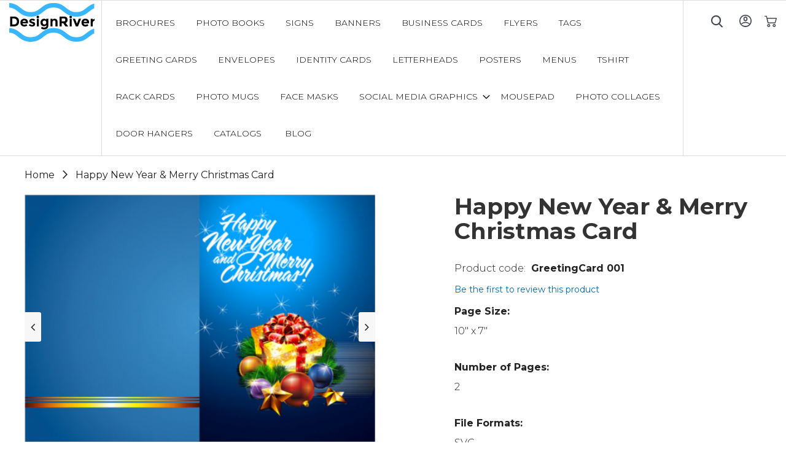

--- FILE ---
content_type: text/html; charset=UTF-8
request_url: https://www.designriver.co/greetingcard-template-1.html
body_size: 13759
content:
<!doctype html>
<html lang="en">
    <head prefix="og: http://ogp.me/ns# fb: http://ogp.me/ns/fb# product: http://ogp.me/ns/product#">
        
        <meta charset="utf-8"/>
<meta name="title" content="Happy New Year &amp; Merry Christmas Card "/>
<meta name="description" content="The printable greeting card is available in page size of 10’’ X 7’’ that contains gifts, colorful decorative balls, and golden stars as a design on its right side along with wishes wordings in perfect typography."/>
<meta name="keywords" content="keywords banner1"/>
<meta name="robots" content="INDEX,FOLLOW"/>
<meta name="viewport" content="width=device-width, initial-scale=1"/>
<meta name="format-detection" content="telephone=no"/>
<title>Happy New Year &amp; Merry Christmas Card</title>
<link  rel="stylesheet" type="text/css"  media="all" href="https://www.designriver.co/pub/static/version1631794743/frontend/Dnb2/dr/en_US/mage/calendar.css" />
<link  rel="stylesheet" type="text/css"  media="all" href="https://www.designriver.co/pub/static/version1631794743/frontend/Dnb2/dr/en_US/css/styles-m.css" />
<link  rel="stylesheet" type="text/css"  media="all" href="https://www.designriver.co/pub/static/version1631794743/frontend/Dnb2/dr/en_US/css/style.css" />
<link  rel="stylesheet" type="text/css"  media="all" href="https://www.designriver.co/pub/static/version1631794743/frontend/Dnb2/dr/en_US/css/font-awesome.min.css" />
<link  rel="stylesheet" type="text/css"  media="all" href="https://www.designriver.co/pub/static/version1631794743/frontend/Dnb2/dr/en_US/css/aos.css" />
<link  rel="stylesheet" type="text/css"  media="all" href="https://www.designriver.co/pub/static/version1631794743/frontend/Dnb2/dr/en_US/Kashyap_Banners/css/banners.css" />
<link  rel="stylesheet" type="text/css"  media="all" href="https://www.designriver.co/pub/static/version1631794743/frontend/Dnb2/dr/en_US/Kashyap_Banners/css/owl.carousel.css" />
<link  rel="stylesheet" type="text/css"  media="all" href="https://www.designriver.co/pub/static/version1631794743/frontend/Dnb2/dr/en_US/mage/gallery/gallery.css" />
<link  rel="stylesheet" type="text/css"  media="screen and (min-width: 768px)" href="https://www.designriver.co/pub/static/version1631794743/frontend/Dnb2/dr/en_US/css/styles-l.css" />
<link  rel="stylesheet" type="text/css"  media="print" href="https://www.designriver.co/pub/static/version1631794743/frontend/Dnb2/dr/en_US/css/print.css" />
<link  rel="stylesheet" type="text/css"  media="all" href="https://www.designriver.co/pub/static/version1631794743/frontend/Dnb2/dr/en_US/MGS_Blog/css/owl.carousel.css" />
<link  rel="stylesheet" type="text/css"  media="all" href="https://www.designriver.co/pub/static/version1631794743/frontend/Dnb2/dr/en_US/MGS_Blog/css/owl.theme.css" />
<link  rel="stylesheet" type="text/css"  media="all" href="https://www.designriver.co/pub/static/version1631794743/frontend/Dnb2/dr/en_US/MGS_Blog/css/owl.transitions.css" />

<link rel="preload" as="font" crossorigin="anonymous" href="https://www.designriver.co/pub/static/version1631794743/frontend/Dnb2/dr/en_US/fonts/opensans/light/opensans-300.woff2" />
<link rel="preload" as="font" crossorigin="anonymous" href="https://www.designriver.co/pub/static/version1631794743/frontend/Dnb2/dr/en_US/fonts/opensans/regular/opensans-400.woff2" />
<link rel="preload" as="font" crossorigin="anonymous" href="https://www.designriver.co/pub/static/version1631794743/frontend/Dnb2/dr/en_US/fonts/opensans/semibold/opensans-600.woff2" />
<link rel="preload" as="font" crossorigin="anonymous" href="https://www.designriver.co/pub/static/version1631794743/frontend/Dnb2/dr/en_US/fonts/opensans/bold/opensans-700.woff2" />
<link rel="preload" as="font" crossorigin="anonymous" href="https://www.designriver.co/pub/static/version1631794743/frontend/Dnb2/dr/en_US/fonts/Luma-Icons.woff2" />
<link  rel="canonical" href="https://www.designriver.co/greetingcard-template-1.html" />
<link  rel="icon" type="image/x-icon" href="https://www.designriver.co/pub/media/favicon/stores/1/DR-fevicon.png" />
<link  rel="shortcut icon" type="image/x-icon" href="https://www.designriver.co/pub/media/favicon/stores/1/DR-fevicon.png" />
<meta name="google-site-verification" content="ncvVbJxsR_Teu3PbH5_wZv7djWZmVe982ybJsXedcWk" />        <!-- BEGIN GOOGLE ANALYTICS CODE -->

<!-- END GOOGLE ANALYTICS CODE -->
<!-- BEGIN GOOGLE VERIFICATION TAG -->
<!-- END GOOGLE VERIFICATION TAG -->
<!-- BEGIN GTAG GLOBAL TAG -->
<!-- END GTAG GLOBAL TAG -->
    
<meta property="og:type" content="product" />
<meta property="og:title"
      content="Happy New Year & Merry Christmas Card " />
<meta property="og:image"
      content="https://www.designriver.co/pub/static/version1631794743/frontend/Dnb2/dr/en_US/Magento_Catalog/images/product/placeholder/image.jpg" />
<meta property="og:description"
      content="Lorem ipsum dolor sit amet, consectetur adipiscing elit. Pellentesque egestas urna sit amet laoreet pharetra. Mauris urna sapien, porta in augue non, semper molestie arcu. Nulla nec odio eget ante finibus tristique." />
<meta property="og:url" content="https://www.designriver.co/greetingcard-template-1.html" />
    <meta property="product:price:amount" content="0"/>
    <meta property="product:price:currency"
      content="USD"/>
    </head>
    <body data-container="body"
          data-mage-init='{"loaderAjax": {}, "loader": { "icon": "https://www.designriver.co/pub/static/version1631794743/frontend/Dnb2/dr/en_US/images/loader-2.gif"}}'
        itemtype="http://schema.org/Product" itemscope="itemscope" class="catalog-product-view product-greetingcard-template-1 page-layout-1column">
        

    


    <noscript>
        <div class="message global noscript">
            <div class="content">
                <p>
                    <strong>JavaScript seems to be disabled in your browser.</strong>
                    <span>For the best experience on our site, be sure to turn on Javascript in your browser.</span>
                </p>
            </div>
        </div>
    </noscript>
<!-- BEGIN GTAG CART SCRIPT -->
<!-- END GTAG CART SCRIPT -->
<div style="display: none;" id="paypal-express-in-context-checkout-main"></div>


<div class="page-wrapper"><header class="page-header"><div class="header content"><span data-action="toggle-nav" class="action nav-toggle"><span>Toggle Nav</span></span>
<a
    class="logo"
    href="https://www.designriver.co/"
    title="Design&#x20;River"
    aria-label="store logo">
    <img src="https://www.designriver.co/pub/media/logo/stores/1/logo.png"
         title="Design&#x20;River"
         alt="Design&#x20;River"
            width="139"            height="64"    />
</a>
    <div class="sections nav-sections">
                <div class="section-items nav-sections-items"
             data-mage-init='&#x7B;&quot;tabs&quot;&#x3A;&#x7B;&quot;openedState&quot;&#x3A;&quot;active&quot;&#x7D;&#x7D;'>
                                            <div class="section-item-title nav-sections-item-title"
                     data-role="collapsible">
                    <a class="nav-sections-item-switch"
                       data-toggle="switch" href="#store.menu">
                        Menu                    </a>
                </div>
                <div class="section-item-content nav-sections-item-content"
                     id="store.menu"
                     data-role="content">
                    
<nav class="navigation" data-action="navigation">
    <ul data-mage-init='{"menu":{"responsive":true, "expanded":true, "position":{"my":"left top","at":"left bottom"}}}'>
        <li  class="level0 nav-1 category-item first level-top"><a href="https://www.designriver.co/brochure-design-templates.html"  class="level-top" ><span>BROCHURES</span></a></li><li  class="level0 nav-2 category-item level-top"><a href="https://www.designriver.co/photo-book-design-templates.html"  class="level-top" ><span>Photo Books</span></a></li><li  class="level0 nav-3 category-item level-top"><a href="https://www.designriver.co/sign-design-templates.html"  class="level-top" ><span>Signs</span></a></li><li  class="level0 nav-4 category-item level-top"><a href="https://www.designriver.co/banners-design-templates.html"  class="level-top" ><span>Banners</span></a></li><li  class="level0 nav-5 category-item level-top"><a href="https://www.designriver.co/business-cards-design-templates.html"  class="level-top" ><span>Business cards</span></a></li><li  class="level0 nav-6 category-item level-top"><a href="https://www.designriver.co/flyer-design-templates.html"  class="level-top" ><span>Flyers</span></a></li><li  class="level0 nav-7 category-item level-top"><a href="https://www.designriver.co/tag-design-templates.html"  class="level-top" ><span>Tags</span></a></li><li  class="level0 nav-8 category-item level-top"><a href="https://www.designriver.co/greeting-cards-design-templates.html"  class="level-top" ><span>Greeting Cards</span></a></li><li  class="level0 nav-9 category-item level-top"><a href="https://www.designriver.co/envelopes-design-templates.html"  class="level-top" ><span>Envelopes</span></a></li><li  class="level0 nav-10 category-item level-top"><a href="https://www.designriver.co/identity-cards-design-templates.html"  class="level-top" ><span>Identity Cards</span></a></li><li  class="level0 nav-11 category-item level-top"><a href="https://www.designriver.co/letterheads-design-templates.html"  class="level-top" ><span>Letterheads</span></a></li><li  class="level0 nav-12 category-item level-top"><a href="https://www.designriver.co/posters-design-templates.html"  class="level-top" ><span>POSTERS</span></a></li><li  class="level0 nav-13 category-item level-top"><a href="https://www.designriver.co/menus-designs-templates.html"  class="level-top" ><span>Menus</span></a></li><li  class="level0 nav-14 category-item level-top"><a href="https://www.designriver.co/t-shirt-design-templates.html"  class="level-top" ><span>Tshirt</span></a></li><li  class="level0 nav-15 category-item level-top"><a href="https://www.designriver.co/rack-cards.html"  class="level-top" ><span>Rack Cards</span></a></li><li  class="level0 nav-16 category-item level-top"><a href="https://www.designriver.co/photo-mug.html"  class="level-top" ><span>Photo Mugs</span></a></li><li  class="level0 nav-17 category-item level-top"><a href="https://www.designriver.co/face-masks-template.html"  class="level-top" ><span>Face Masks</span></a></li><li  class="level0 nav-18 category-item level-top parent"><a href="https://www.designriver.co/social-media-graphics.html"  class="level-top" ><span>Social Media Graphics</span></a><ul class="level0 submenu"><li  class="level1 nav-18-1 category-item first"><a href="https://www.designriver.co/social-media-graphics/facebook-cover.html" ><span>Facebook Cover</span></a></li><li  class="level1 nav-18-2 category-item"><a href="https://www.designriver.co/social-media-graphics/facebook-post.html" ><span>Facebook Post</span></a></li><li  class="level1 nav-18-3 category-item"><a href="https://www.designriver.co/social-media-graphics/facebook-ad.html" ><span>Facebook Ad</span></a></li><li  class="level1 nav-18-4 category-item"><a href="https://www.designriver.co/social-media-graphics/instagram-post.html" ><span>Instagram Post</span></a></li><li  class="level1 nav-18-5 category-item"><a href="https://www.designriver.co/social-media-graphics/instagram-story.html" ><span>Instagram Story</span></a></li><li  class="level1 nav-18-6 category-item"><a href="https://www.designriver.co/social-media-graphics/pinterest-post.html" ><span>Pinterest Post</span></a></li><li  class="level1 nav-18-7 category-item"><a href="https://www.designriver.co/social-media-graphics/twitter-cover.html" ><span>Twitter Cover</span></a></li><li  class="level1 nav-18-8 category-item"><a href="https://www.designriver.co/social-media-graphics/twitter-post.html" ><span>Twitter Post</span></a></li><li  class="level1 nav-18-9 category-item last"><a href="https://www.designriver.co/social-media-graphics/whatsapp-post.html" ><span>Whatsapp Post</span></a></li></ul></li><li  class="level0 nav-19 category-item level-top"><a href="https://www.designriver.co/mousepad.html"  class="level-top" ><span>Mousepad</span></a></li><li  class="level0 nav-20 category-item level-top"><a href="https://www.designriver.co/photo-collages.html"  class="level-top" ><span>Photo Collages</span></a></li><li  class="level0 nav-21 category-item level-top"><a href="https://www.designriver.co/door-hangers.html"  class="level-top" ><span>Door Hangers</span></a></li><li  class="level0 nav-22 category-item last level-top"><a href="https://www.designriver.co/catalogs.html"  class="level-top" ><span>Catalogs</span></a></li>                <li class="level0 level-top ui-menu-item">
		    <a href="https://www.designriver.co/blog" class="level-top ui-corner-all"  role="menuitem">
		        <span>Blog</span>
		    </a>
		</li>
    </ul>
</nav>
                </div>
                                            <div class="section-item-title nav-sections-item-title"
                     data-role="collapsible">
                    <a class="nav-sections-item-switch"
                       data-toggle="switch" href="#store.links">
                        Account                    </a>
                </div>
                <div class="section-item-content nav-sections-item-content"
                     id="store.links"
                     data-role="content">
                    <!-- Account links -->                </div>
                                    </div>
    </div>
<ul class="compare wrapper"><li class="item link compare" data-bind="scope: 'compareProducts'" data-role="compare-products-link">
    <a class="action compare no-display" title="Compare&#x20;Products"
       data-bind="attr: {'href': compareProducts().listUrl}, css: {'no-display': !compareProducts().count}"
    >
        Compare Products        <span class="counter qty" data-bind="text: compareProducts().countCaption"></span>
    </a>
</li>

</ul><div class="header-right">
<div data-block="minicart" class="minicart-wrapper">
    <a class="action showcart" href="https://www.designriver.co/checkout/cart/"
       data-bind="scope: 'minicart_content'">
        <span class="text">My Cart</span>
        <span class="counter qty empty"
              data-bind="css: { empty: !!getCartParam('summary_count') == false && !isLoading() }, blockLoader: isLoading">
            <span class="counter-number"><!-- ko text: getCartParam('summary_count') --><!-- /ko --></span>
            <span class="counter-label">
            <!-- ko if: getCartParam('summary_count') -->
                <!-- ko text: getCartParam('summary_count') --><!-- /ko -->
                <!-- ko i18n: 'items' --><!-- /ko -->
            <!-- /ko -->
            </span>
        </span>
    </a>
            <div class="block block-minicart"
             data-role="dropdownDialog"
             data-mage-init='{"dropdownDialog":{
                "appendTo":"[data-block=minicart]",
                "triggerTarget":".showcart",
                "timeout": "2000",
                "closeOnMouseLeave": false,
                "closeOnEscape": true,
                "triggerClass":"active",
                "parentClass":"active",
                "buttons":[]}}'>
            <div id="minicart-content-wrapper" data-bind="scope: 'minicart_content'">
                <!-- ko template: getTemplate() --><!-- /ko -->
            </div>
                    </div>
        
    
</div>


<ul class="header links">    <li class="greet welcome" data-bind="scope: 'customer'">
        <!-- ko if: customer().fullname  -->
        <span class="logged-in"
              data-bind="text: new String('Welcome, %1!').replace('%1', customer().fullname)">
        </span>
        <!-- /ko -->
        <!-- ko ifnot: customer().fullname  -->
        <span class="not-logged-in"
              data-bind='html:""'></span>
                <!-- /ko -->
    </li>
    
<li class="authorization-link" data-label="or">
    <a href="https://www.designriver.co/customer/account/login/referer/aHR0cHM6Ly93d3cuZGVzaWducml2ZXIuY28vZ3JlZXRpbmdjYXJkLXRlbXBsYXRlLTEuaHRtbA%2C%2C/">
        Sign In    </a>
</li>
</ul><div class="block block-search">
    <button class="btn-search" id="menu-search" onclick="open_search('search-form-wrapper');">&nbsp;</button>
    
    <div class="search-form-wrapper" id="search-form-wrapper">
        <form class="form minisearch search-form" id="search_mini_form" action="https://www.designriver.co/catalogsearch/result/" method="get">
          <div class="input-group">
            <div class="control">
                <input id="search"
                       data-mage-init='{"quickSearch":{
                            "formSelector":"#search_mini_form",
                            "url":"https://www.designriver.co/search/ajax/suggest/",
                            "destinationSelector":"#search_autocomplete"}
                       }'
                       type="text"
                       name="q"
                       value=""
                       placeholder="Search"
                       class="search-field"
                       maxlength="128"
                       role="combobox"
                       aria-haspopup="false"
                       aria-autocomplete="both"
                       autocomplete="off"
                       aria-expanded="false"/>
                <div id="search_autocomplete" class="search-autocomplete"></div>
                <div class="nested">
    <a class="action advanced" href="https://www.designriver.co/catalogsearch/advanced/" data-action="advanced-search">
        Advanced Search    </a>
</div>
            </div>
            
             <span class="input-group-addon search-close" id="basic-addon2" onclick="close_search('search-form-wrapper');"></span>
          </div>
       </form>
    </div>
</div>
</div></div></header><main id="maincontent" class="page-main"><a id="contentarea" tabindex="-1"></a>
<div class="page messages"><div data-placeholder="messages"></div>
<div data-bind="scope: 'messages'">
    <!-- ko if: cookieMessages && cookieMessages.length > 0 -->
    <div role="alert" data-bind="foreach: { data: cookieMessages, as: 'message' }" class="messages">
        <div data-bind="attr: {
            class: 'message-' + message.type + ' ' + message.type + ' message',
            'data-ui-id': 'message-' + message.type
        }">
            <div data-bind="html: message.text"></div>
        </div>
    </div>
    <!-- /ko -->
    <!-- ko if: messages().messages && messages().messages.length > 0 -->
    <div role="alert" data-bind="foreach: { data: messages().messages, as: 'message' }" class="messages">
        <div data-bind="attr: {
            class: 'message-' + message.type + ' ' + message.type + ' message',
            'data-ui-id': 'message-' + message.type
        }">
            <div data-bind="html: message.text"></div>
        </div>
    </div>
    <!-- /ko -->
</div>

</div><div class="columns"><div class="column main"><div class="breadcrumbs"></div>

<div class="col-7 product_simple_gallery"><div class="detail-container">
	  <div class="mySlides"> <img src="https://www.designriver.co/pub/media/catalog/product/t/e/template_572_0.png" style="width:100%"> </div>
  <a class="prev" onclick="plusSlides(-1)"><i class="fa fa-angle-left"></i></a> <a class="next" onclick="plusSlides(1)"><i class="fa fa-angle-right"></i></a>
  <div class="row-g">
  	    <div class="column"> <img class="demo cursor" src="https://www.designriver.co/pub/media/catalog/product/t/e/template_572_0.png" style="width:100%" onclick="currentSlide(0)" alt="The Woods"> </div>
      </div>
</div>
</div><div class="product-info-main"><div class="page-title-wrapper&#x20;product">
    <h1 class="page-title"
                >
        <span class="base" data-ui-id="page-title-wrapper" itemprop="name">Happy New Year &amp; Merry Christmas Card </span>    </h1>
    </div>
<div class="product-info-stock-sku">
<div class="product attribute sku">
            <strong class="type">SKU</strong>
        <div class="value" itemprop="sku">GreetingCard 001</div>
</div>
</div>    <div class="product-reviews-summary empty">
        <div class="reviews-actions">
            <a class="action add" href="https://www.designriver.co/greetingcard-template-1.html#review-form">
                Be the first to review this product            </a>
        </div>
    </div>
    
    <ul class="product-details">
                      <li> <strong>Page Size:</strong> 10" x 7" </li>
              
                    <li> <strong>Number of Pages:</strong> 2 </li>
              
                    <li> <strong>File Formats:</strong> SVG </li>
              
          </ul>
<div class="product-info-price"><div class="price-box price-final_price" data-role="priceBox" data-product-id="295" data-price-box="product-id-295">
    

<span class="price-container price-final_price&#x20;tax&#x20;weee"
         itemprop="offers" itemscope itemtype="http://schema.org/Offer">
        <span  id="product-price-295"                data-price-amount="0"
        data-price-type="finalPrice"
        class="price-wrapper "
    ><span class="price">$0.00</span></span>
                <meta itemprop="price" content="0" />
        <meta itemprop="priceCurrency" content="USD" />
    </span>

</div></div><div class="subscribe-wrap">
  <div class="subscribe-save">
    <p class="subscribe_copyright"><span><strong>Or Subscribe & Save!</strong></span></p>
    <div class="space-50"></div>
    <p>Access entire library and download templates as you need them. </p>
  </div>
  <div class="space-30"></div>
  <ul class="product-details">
    <li> <strong>Price:</strong> <span class="price-value">3-Month $89</span><br />
      <span class="price-value">1-Year $159</span> </li>
    </ul>
    <a href="#" class="btn-black">Subscriptions</a> 
</div>

<div class="product-add-form">
    <form data-product-sku="GreetingCard 001"
          action="https://www.designriver.co/checkout/cart/add/uenc/aHR0cHM6Ly93d3cuZGVzaWducml2ZXIuY28vZ3JlZXRpbmdjYXJkLXRlbXBsYXRlLTEuaHRtbA%2C%2C/product/295/" method="post"
          id="product_addtocart_form">
        <input type="hidden" name="product" value="295" />
        <input type="hidden" name="selected_configurable_option" value="" />
        <input type="hidden" name="related_product" id="related-products-field" value="" />
        <input type="hidden" name="item"  value="295" />
        <input name="form_key" type="hidden" value="vONA3qoe2vlAQRCV" />                                    
                    </form>
</div>

<div class="product-social-links"><div class="product-addto-links" data-role="add-to-links">
        <a href="#"
       class="action towishlist"
       data-post='{"action":"https:\/\/www.designriver.co\/wishlist\/index\/add\/","data":{"product":295,"uenc":"aHR0cHM6Ly93d3cuZGVzaWducml2ZXIuY28vZ3JlZXRpbmdjYXJkLXRlbXBsYXRlLTEuaHRtbA,,"}}'
       data-action="add-to-wishlist"><span>Add to Wish List</span></a>


<a href="#" data-post='{"action":"https:\/\/www.designriver.co\/catalog\/product_compare\/add\/","data":{"product":"295","uenc":"aHR0cHM6Ly93d3cuZGVzaWducml2ZXIuY28vZ3JlZXRpbmdjYXJkLXRlbXBsYXRlLTEuaHRtbA,,"}}'
        data-role="add-to-links"
        class="action tocompare"><span>Add to Compare</span></a>

</div>
</div>
<div class="product attribute overview">
        <div class="value" itemprop="description">Lorem ipsum dolor sit amet, consectetur adipiscing elit. Pellentesque egestas urna sit amet laoreet pharetra. Mauris urna sapien, porta in augue non, semper molestie arcu. Nulla nec odio eget ante finibus tristique.</div>
</div>
  
<div class="customisetemplate">
		<a href="https://assets.designnbuy.in/canvas/tool/index/?id=1216&template_id=572" type="submit" title="Customize Template" id="customize" class="btn-black">
	<span>Customize Template</span>
	</a>
 </div>
<style type="text/css">
	.customisetemplate {
	margin: 0;
	padding: 0;
	margin-top: -40px;
	margin-bottom: 30px;
	}
</style>
</div>
<div class="product attribute description">
        <div class="value" ><p>Show how thankful you are to your friends and family this year by giving them this happy new year and Merry Christmas greeting card template.</p>
<p>The printable greeting card is available in page size of 10’’ X 7’’ that contains gifts, colorful decorative balls, and golden stars as a design on its right side along with wishes wordings in perfect typography.</p></div>
</div>
<input name="form_key" type="hidden" value="vONA3qoe2vlAQRCV" /><div id="authenticationPopup" data-bind="scope:'authenticationPopup'" style="display: none;">
    
    <!-- ko template: getTemplate() --><!-- /ko -->
    
</div>







<div class="review-details"><div class="container"><h3>Customer ratings and reviews</h3>
<div class="col-4 block review-add" id="review-form">
    <div class="list-of-pre"> 
        <div class="row">
         <div class="col-3">
           <div class="ratting_wrap">
                <img src="https://www.designriver.co/pub/static/version1631794743/frontend/Dnb2/dr/en_US/images/star.png" alt="rating">
                <div class="orange-ratting"  style="width:0%">
                    <img src="https://www.designriver.co/pub/static/version1631794743/frontend/Dnb2/dr/en_US/images/orange_star.png" alt="rating" >
                </div>
            </div>
         </div>
         <div class="col-8">
          <p><strong>0.0 out of 5  </strong><br /> 0 Customer Ratings</p>
         </div>
        </div>
    </div> 
    <div class="space-30"></div>
    <div class="row-star">
        <div class="row-star-wrap">
            <div class="side">
              <div>5 star</div>
            </div>
            <div class="middle">
              <div class="bar-container">
                <div class="bar" style="width: 100%"></div>
              </div>
            </div>
            <div class="side right">
              <div>100%</div>
            </div>
        </div>
        <div class="row-star-wrap">
            <div class="side">
              <div>4 star</div>
            </div>
            <div class="middle">
              <div class="bar-container">
                <div class="bar" style="width: 80%"></div>
              </div>
            </div>
            <div class="side right">
              <div>80%</div>
            </div>
        </div>
        <div class="row-star-wrap">
            <div class="side">
              <div>3 star</div>
            </div>
            <div class="middle">
              <div class="bar-container">
                <div class="bar" style="width: 60%"></div>
              </div>
            </div>
            <div class="side right">
              <div>60%</div>
            </div>
        </div>
        <div class="row-star-wrap">
            <div class="side">
              <div>2 star</div>
            </div>
            <div class="middle">
              <div class="bar-container">
                <div class="bar" style="width: 40%"></div>
              </div>
            </div>
            <div class="side right">
              <div>40%</div>
            </div>
        </div>
        <div class="row-star-wrap">
            <div class="side">
              <div>1 star</div>
            </div>
            <div class="middle">
              <div class="bar-container">
                <div class="bar" style="width: 20%"></div>
              </div>
            </div>
            <div class="side right">
              <div>20%</div>
            </div>
        </div>
    </div>
    <div class="review-submit">
          <h4>Review this product</h4>
          <button class="btn-black">Submit Product Review</button>
    </div>
<div class="block-content review_form_content">
<form action="https://www.designriver.co/review/product/post/id/295/" class="review-form" method="post" id="review-form" data-role="product-review-form" data-bind="scope: 'review-form'">
    <input name="form_key" type="hidden" value="vONA3qoe2vlAQRCV" />        <fieldset class="fieldset review-fieldset" data-hasrequired="&#x2A;&#x20;Required&#x20;Fields">
        
                
        <fieldset class="field required review-field-ratings">
            <legend class="label"><span>Your Rating</span></legend><br/>
            <div class="control">
                <div class="nested" id="product-review-table">
                                            <div class="field choice review-field-rating">
                            <label class="label" id="Price_rating_label"><span>Price</span></label>
                            <div class="control review-control-vote">
                                                                                        <input
                                    type="radio"
                                    name="ratings[3]"
                                    id="Price_1"
                                    value="11"
                                    class="radio"
                                    data-validate="{'rating-required':true}"
                                    aria-labelledby="Price_rating_label Price_1_label" />
                                <label
                                    class="rating-1"
                                    for="Price_1"
                                    title="1&#x20;star"
                                    id="Price_1_label">
                                    <span>1 star</span>
                                </label>
                                                                                            <input
                                    type="radio"
                                    name="ratings[3]"
                                    id="Price_2"
                                    value="12"
                                    class="radio"
                                    data-validate="{'rating-required':true}"
                                    aria-labelledby="Price_rating_label Price_2_label" />
                                <label
                                    class="rating-2"
                                    for="Price_2"
                                    title="2&#x20;stars"
                                    id="Price_2_label">
                                    <span>2 stars</span>
                                </label>
                                                                                            <input
                                    type="radio"
                                    name="ratings[3]"
                                    id="Price_3"
                                    value="13"
                                    class="radio"
                                    data-validate="{'rating-required':true}"
                                    aria-labelledby="Price_rating_label Price_3_label" />
                                <label
                                    class="rating-3"
                                    for="Price_3"
                                    title="3&#x20;stars"
                                    id="Price_3_label">
                                    <span>3 stars</span>
                                </label>
                                                                                            <input
                                    type="radio"
                                    name="ratings[3]"
                                    id="Price_4"
                                    value="14"
                                    class="radio"
                                    data-validate="{'rating-required':true}"
                                    aria-labelledby="Price_rating_label Price_4_label" />
                                <label
                                    class="rating-4"
                                    for="Price_4"
                                    title="4&#x20;stars"
                                    id="Price_4_label">
                                    <span>4 stars</span>
                                </label>
                                                                                            <input
                                    type="radio"
                                    name="ratings[3]"
                                    id="Price_5"
                                    value="15"
                                    class="radio"
                                    data-validate="{'rating-required':true}"
                                    aria-labelledby="Price_rating_label Price_5_label" />
                                <label
                                    class="rating-5"
                                    for="Price_5"
                                    title="5&#x20;stars"
                                    id="Price_5_label">
                                    <span>5 stars</span>
                                </label>
                                                                                        </div>
                        </div>
                                    </div>
                <input type="hidden" name="validate_rating" class="validate-rating" value="" />
            </div>
        </fieldset>
            <div class="field review-field-nickname required">
            <label for="nickname_field" class="label"><span>Nickname</span></label>
            <div class="control">
                <input type="text" name="nickname" id="nickname_field" class="input-text" data-validate="{required:true}" data-bind="value: nickname()" />
            </div>
        </div>
        <div class="field review-field-summary required">
            <label for="summary_field" class="label"><span>Summary</span></label>
            <div class="control">
                <input type="text" name="title" id="summary_field" class="input-text" data-validate="{required:true}" data-bind="value: review().title" />
            </div>
        </div>
        <div class="field review-field-text required">
            <label for="review_field" class="label"><span>Review</span></label>
            <div class="control">
                <textarea name="detail" id="review_field" cols="5" rows="3" data-validate="{required:true}" data-bind="value: review().detail"></textarea>
            </div>
        </div>
    </fieldset>
    <div class="actions-toolbar review-form-actions">
        <div class="primary actions-primary">
            <button type="submit" class="btn-black"><span>Submit Review</span></button>
        </div>
    </div>
</form>

</div>
</div>


</div></div>

</div></div></main><div class="try-buy-section"><div class="two-column">
<div class="left-column"><img  src="https://www.designriver.co/pub/static/version1631794743/frontend/Dnb2/dr/en_US/images/left-full.jpg" data-src="https://www.designriver.co/pub/static/version1631794743/frontend/Dnb2/dr/en_US/images/left-full.jpg"></div>
<div>
<div class="right-column big-heading text-white">
<h3>Sample our templates without paying anything</h3>
<p>Want to check how our ready-to-print, editable graphics work in your web-to-print storefront? You can do so hassle-free!</p>
<br><br><a class="btn-black" href="https://www.designriver.co/free-templates.html/">DOWNLOAD FREE TEMPLATES</a></div>
</div>
</div></div><footer class="page-footer"><div class="footer content"><div class="footer">
	
<div class="footer-newletter">
      <h3>Subscribe to our newsletter</h3>
      <div class="newsletter-form">
        <form class="form subscribe"
            novalidate
            action="https://www.designriver.co/newsletter/subscriber/new/"
            method="post"
            data-mage-init='{"validation": {"errorClass": "mage-error"}}'
            id="newsletter-validate-detail">
            <input name="email" type="email" id="newsletter"
                               placeholder="Enter your email"
                               data-mage-init='{"mage/trim-input":{}}'
                               data-validate="{required:true, 'validate-email':true}"
                        />
            
            
            <button class="subscribe newsletter-submit"
                        title="Subscribe"
                        type="submit"
                        aria-label="Subscribe">
                    
                </button>
        </form>
      </div>
    </div>

	<div class="footer-social-media">
		<h3>Follow us</h3>
		<ul>
			<li><a href="https://www.facebook.com/designnbuy" target="_blank"><i class="fa fa-facebook-square">&nbsp;</i></a></li>
			<li><a href="https://twitter.com/designnbuy" target="_blank"><i class="fa fa-twitter">&nbsp;</i></a></li>
			<li><a href="https://www.youtube.com/user/designnbuyTV" target="_blank"><i class="fa fa-youtube-play">&nbsp;</i></a></li>
			<li><a href="https://www.linkedin.com/company/design'n'buy/" target="_blank"><i class="fa fa-linkedin">&nbsp;</i></a></li>
		</ul>
	</div>
		<p class="copyright-custom"><span>Copyright ©2020 DesignRiver. All rights reserved.
	</span><br>
	<span><a href="https://www.designnbuy.com/" target="_blank" style="    color: #000;">A VENTURE OF DESIGN'N'BUY INC - WEB TO PRINT COMPANY</a></span></p>
<div class="footer-menu">
		<ul>
			<li><a href="/index.php/contact"> Contact us </a></li>
			<li><a href="/index.php/licensing"> Licensing </a></li>
			<li><a href="/index.php/return-policy"> Return policy </a></li>
			<li><a href="/index.php/privacy-policy"> Privacy policy </a></li>
			<li><a href="/index.php/terms-of-use"> Terms of use</a></li>
		</ul>
	</div>
</div>
</div></footer>

<!-- BEGIN GTAG PRODUCT TAG -->
<!-- END GTAG PRODUCT TAG -->
</div>    <script>
    var BASE_URL = 'https://www.designriver.co/';
    var require = {
        "baseUrl": "https://www.designriver.co/pub/static/version1631794743/frontend/Dnb2/dr/en_US"
    };
</script>
<script  type="text/javascript"  src="https://www.designriver.co/pub/static/version1631794743/_cache/merged/b53eb14af946bd176d2a36a9014566fc.js"></script>
<script type="text/x-magento-init">
{
    "*": {
        "Magento_GoogleAnalytics/js/google-analytics": {
            "isCookieRestrictionModeEnabled": 0,
            "currentWebsite": 1,
            "cookieName": "user_allowed_save_cookie",
            "ordersTrackingData": [],
            "pageTrackingData": {"optPageUrl":"","isAnonymizedIpActive":false,"accountId":"UA-173663165-1"}        }
    }
}
</script>
<script>
    require.config({
        map: {
            '*': {
                wysiwygAdapter: 'mage/adminhtml/wysiwyg/tiny_mce/tinymce4Adapter'
            }
        }
    });
</script>
<script>
        require.config({
            deps: [
                'jquery',
                'mage/translate',
                'jquery/jquery-storageapi'
            ],
            callback: function ($) {
                'use strict';

                var dependencies = [],
                    versionObj;

                $.initNamespaceStorage('mage-translation-storage');
                $.initNamespaceStorage('mage-translation-file-version');
                versionObj = $.localStorage.get('mage-translation-file-version');

                
                if (versionObj.version !== '27eeb6ae5fc05fa3fed21f14dfe3f263081498a3') {
                    dependencies.push(
                        'text!js-translation.json'
                    );

                }

                require.config({
                    deps: dependencies,
                    callback: function (string) {
                        if (typeof string === 'string') {
                            $.mage.translate.add(JSON.parse(string));
                            $.localStorage.set('mage-translation-storage', string);
                            $.localStorage.set(
                                'mage-translation-file-version',
                                {
                                    version: '27eeb6ae5fc05fa3fed21f14dfe3f263081498a3'
                                }
                            );
                        } else {
                            $.mage.translate.add($.localStorage.get('mage-translation-storage'));
                        }
                    }
                });
            }
        });
    </script>
<script type="text/x-magento-init">
    {
        "*": {
            "mage/cookies": {
                "expires": null,
                "path": "\u002F",
                "domain": ".www.designriver.co",
                "secure": false,
                "lifetime": "3600"
            }
        }
    }
</script>
<script type="text/x-magento-init">
    {"*":{"Magento_Paypal\/js\/in-context\/express-checkout":{"id":"paypal-express-in-context-checkout-main","path":"https:\/\/www.designriver.co\/paypal\/express\/gettoken\/","merchantId":"YKRKV7MRRZZWQ","button":true,"clientConfig":{"locale":"en_US","environment":"sandbox","button":["paypal-express-in-context-checkout-main"]}}}}</script>
<script type="text/x-magento-init">
{"[data-role=compare-products-link]": {"Magento_Ui/js/core/app": {"components":{"compareProducts":{"component":"Magento_Catalog\/js\/view\/compare-products"}}}}}
</script>
<script>
        window.checkout = {"shoppingCartUrl":"https:\/\/www.designriver.co\/checkout\/cart\/","checkoutUrl":"https:\/\/www.designriver.co\/checkout\/","updateItemQtyUrl":"https:\/\/www.designriver.co\/checkout\/sidebar\/updateItemQty\/","removeItemUrl":"https:\/\/www.designriver.co\/checkout\/sidebar\/removeItem\/","imageTemplate":"Magento_Catalog\/product\/image_with_borders","baseUrl":"https:\/\/www.designriver.co\/","minicartMaxItemsVisible":5,"websiteId":"1","maxItemsToDisplay":10,"storeId":"1","customerLoginUrl":"https:\/\/www.designriver.co\/customer\/account\/login\/referer\/aHR0cHM6Ly93d3cuZGVzaWducml2ZXIuY28vZ3JlZXRpbmdjYXJkLXRlbXBsYXRlLTEuaHRtbA%2C%2C\/","isRedirectRequired":false,"autocomplete":"off","captcha":{"user_login":{"isCaseSensitive":false,"imageHeight":50,"imageSrc":"","refreshUrl":"https:\/\/www.designriver.co\/captcha\/refresh\/","isRequired":false,"timestamp":1768853590}}};
    </script>
<script type="text/x-magento-init">
    {
        "[data-block='minicart']": {
            "Magento_Ui/js/core/app": {"components":{"minicart_content":{"children":{"subtotal.container":{"children":{"subtotal":{"children":{"subtotal.totals":{"config":{"display_cart_subtotal_incl_tax":0,"display_cart_subtotal_excl_tax":1,"template":"Magento_Tax\/checkout\/minicart\/subtotal\/totals"},"children":{"subtotal.totals.msrp":{"component":"Magento_Msrp\/js\/view\/checkout\/minicart\/subtotal\/totals","config":{"displayArea":"minicart-subtotal-hidden","template":"Magento_Msrp\/checkout\/minicart\/subtotal\/totals"}}},"component":"Magento_Tax\/js\/view\/checkout\/minicart\/subtotal\/totals"}},"component":"uiComponent","config":{"template":"Magento_Checkout\/minicart\/subtotal"}}},"component":"uiComponent","config":{"displayArea":"subtotalContainer"}},"item.renderer":{"component":"uiComponent","config":{"displayArea":"defaultRenderer","template":"Magento_Checkout\/minicart\/item\/default"},"children":{"item.image":{"component":"Magento_Catalog\/js\/view\/image","config":{"template":"Magento_Catalog\/product\/image","displayArea":"itemImage"}},"checkout.cart.item.price.sidebar":{"component":"uiComponent","config":{"template":"Magento_Checkout\/minicart\/item\/price","displayArea":"priceSidebar"}}}},"extra_info":{"component":"uiComponent","config":{"displayArea":"extraInfo"}},"promotion":{"component":"uiComponent","config":{"displayArea":"promotion"}}},"config":{"itemRenderer":{"default":"defaultRenderer","simple":"defaultRenderer","virtual":"defaultRenderer"},"template":"Magento_Checkout\/minicart\/content"},"component":"Magento_Checkout\/js\/view\/minicart"}},"types":[]}        },
        "*": {
            "Magento_Ui/js/block-loader": "https\u003A\u002F\u002Fwww.designriver.co\u002Fpub\u002Fstatic\u002Fversion1631794743\u002Ffrontend\u002FDnb2\u002Fdr\u002Fen_US\u002Fimages\u002Floader\u002D1.gif"
        }
    }
    </script>
<script type="text/x-magento-init">
    {
        "*": {
            "Magento_Ui/js/core/app": {
                "components": {
                    "customer": {
                        "component": "Magento_Customer/js/view/customer"
                    }
                }
            }
        }
    }
    </script>
<script type="text/x-magento-init">
    {
        "*": {
            "Magento_Ui/js/core/app": {
                "components": {
                        "messages": {
                            "component": "Magento_Theme/js/view/messages"
                        }
                    }
                }
            }
    }
</script>
<script type="text/x-magento-init">
        {
            ".breadcrumbs": {"breadcrumbs":{"categoryUrlSuffix":".html","useCategoryPathInUrl":0,"product":"Happy New Year &amp; Merry Christmas Card "}}        }
</script>
<script>
var slideIndex = 1;
showSlides(slideIndex);

function plusSlides(n) {
  showSlides(slideIndex += n);
}

function currentSlide(n) {
  showSlides(slideIndex = n);
}

function showSlides(n) {
  var i;
  var slides = document.getElementsByClassName("mySlides");
  var dots = document.getElementsByClassName("demo");
  var captionText = document.getElementById("caption");
  if (n > slides.length) {slideIndex = 1}
  if (n < 1) {slideIndex = slides.length}
  for (i = 0; i < slides.length; i++) {
      slides[i].style.display = "none";
  }
  for (i = 0; i < dots.length; i++) {
      dots[i].className = dots[i].className.replace(" active", "");
  }
  slides[slideIndex-1].style.display = "block";
  dots[slideIndex-1].className += " active";
  captionText.innerHTML = dots[slideIndex-1].alt;
}
</script>
<script>
    require([
        'jquery',
        'priceBox'
    ], function($){
        var dataPriceBoxSelector = '[data-role=priceBox]',
            dataProductIdSelector = '[data-product-id=295]',
            priceBoxes = $(dataPriceBoxSelector + dataProductIdSelector);

        priceBoxes = priceBoxes.filter(function(index, elem){
            return !$(elem).find('.price-from').length;
        });

        priceBoxes.priceBox({'priceConfig': {"productId":"295","priceFormat":{"pattern":"$%s","precision":2,"requiredPrecision":2,"decimalSymbol":".","groupSymbol":",","groupLength":3,"integerRequired":false}}});
    });
</script>
<script type="text/x-magento-init">
    {
        "body": {
            "addToWishlist": {"productType":"simple"}        }
    }
</script>
<script>
        window.authenticationPopup = {"autocomplete":"off","customerRegisterUrl":"https:\/\/www.designriver.co\/customer\/account\/create\/","customerForgotPasswordUrl":"https:\/\/www.designriver.co\/customer\/account\/forgotpassword\/","baseUrl":"https:\/\/www.designriver.co\/"};
    </script>
<script type="text/x-magento-init">
        {
            "#authenticationPopup": {
                "Magento_Ui/js/core/app": {"components":{"authenticationPopup":{"component":"Magento_Customer\/js\/view\/authentication-popup","children":{"messages":{"component":"Magento_Ui\/js\/view\/messages","displayArea":"messages"},"captcha":{"component":"Magento_Captcha\/js\/view\/checkout\/loginCaptcha","displayArea":"additional-login-form-fields","formId":"user_login","configSource":"checkout"},"amazon-button":{"component":"Amazon_Login\/js\/view\/login-button-wrapper","sortOrder":"0","displayArea":"additional-login-form-fields","config":{"tooltip":"Securely login to our website using your existing Amazon details.","componentDisabled":true}}}}}}            },
            "*": {
                "Magento_Ui/js/block-loader": "https\u003A\u002F\u002Fwww.designriver.co\u002Fpub\u002Fstatic\u002Fversion1631794743\u002Ffrontend\u002FDnb2\u002Fdr\u002Fen_US\u002Fimages\u002Floader\u002D1.gif"
            }
        }
    </script>
<script type="text/x-magento-init">
{"*":{"Magento_Customer\/js\/section-config":{"sections":{"stores\/store\/switch":"*","stores\/store\/switchrequest":"*","directory\/currency\/switch":"*","*":["messages"],"customer\/account\/logout":["recently_viewed_product","recently_compared_product"],"customer\/account\/loginpost":"*","customer\/account\/createpost":"*","customer\/account\/editpost":"*","customer\/ajax\/login":["checkout-data","cart","captcha"],"catalog\/product_compare\/add":["compare-products"],"catalog\/product_compare\/remove":["compare-products"],"catalog\/product_compare\/clear":["compare-products"],"sales\/guest\/reorder":["cart"],"sales\/order\/reorder":["cart"],"checkout\/cart\/add":["cart"],"checkout\/cart\/delete":["cart"],"checkout\/cart\/updatepost":["cart"],"checkout\/cart\/updateitemoptions":["cart"],"checkout\/cart\/couponpost":["cart"],"checkout\/cart\/estimatepost":["cart"],"checkout\/cart\/estimateupdatepost":["cart"],"checkout\/onepage\/saveorder":["cart","checkout-data","last-ordered-items","checkout-fields"],"checkout\/sidebar\/removeitem":["cart"],"checkout\/sidebar\/updateitemqty":["cart"],"rest\/*\/v1\/carts\/*\/payment-information":["cart","checkout-data","last-ordered-items","instant-purchase"],"rest\/*\/v1\/guest-carts\/*\/payment-information":["cart"],"rest\/*\/v1\/guest-carts\/*\/selected-payment-method":["cart","checkout-data"],"rest\/*\/v1\/carts\/*\/selected-payment-method":["cart","checkout-data","instant-purchase"],"customer\/address\/*":["instant-purchase"],"customer\/account\/*":["instant-purchase"],"vault\/cards\/deleteaction":["instant-purchase"],"multishipping\/checkout\/overviewpost":["cart"],"authorizenet\/directpost_payment\/place":["cart","checkout-data"],"paypal\/express\/placeorder":["cart","checkout-data"],"paypal\/payflowexpress\/placeorder":["cart","checkout-data"],"paypal\/express\/onauthorization":["cart","checkout-data"],"persistent\/index\/unsetcookie":["persistent"],"review\/product\/post":["review"],"braintree\/paypal\/placeorder":["cart","checkout-data"],"wishlist\/index\/add":["wishlist"],"wishlist\/index\/remove":["wishlist"],"wishlist\/index\/updateitemoptions":["wishlist"],"wishlist\/index\/update":["wishlist"],"wishlist\/index\/cart":["wishlist","cart"],"wishlist\/index\/fromcart":["wishlist","cart"],"wishlist\/index\/allcart":["wishlist","cart"],"wishlist\/shared\/allcart":["wishlist","cart"],"wishlist\/shared\/cart":["cart"]},"clientSideSections":["checkout-data","cart-data"],"baseUrls":["https:\/\/www.designriver.co\/"]}}}</script>
<script type="text/x-magento-init">
{"*":{"Magento_Customer\/js\/customer-data":{"sectionLoadUrl":"https:\/\/www.designriver.co\/customer\/section\/load\/","expirableSectionLifetime":60,"expirableSectionNames":["cart","persistent"],"cookieLifeTime":"3600","updateSessionUrl":"https:\/\/www.designriver.co\/customer\/account\/updateSession\/"}}}</script>
<script type="text/x-magento-init">
{"*":{"Magento_Customer\/js\/invalidation-processor":{"invalidationRules":{"website-rule":{"Magento_Customer\/js\/invalidation-rules\/website-rule":{"scopeConfig":{"websiteId":1}}}}}}}</script>
<script type="text/x-magento-init">
    {
        "body": {
            "pageCache": {"url":"https:\/\/www.designriver.co\/page_cache\/block\/render\/id\/295\/","handles":["default","catalog_product_view","catalog_product_view_type_simple","catalog_product_view_id_295","catalog_product_view_sku_GreetingCard%20001"],"originalRequest":{"route":"catalog","controller":"product","action":"view","uri":"\/greetingcard-template-1.html"},"versionCookieName":"private_content_version"}        }
    }
</script>
<script type="text/x-magento-init">
    {
        "body": {
            "requireCookie": {"noCookieUrl":"https:\/\/www.designriver.co\/cookie\/index\/noCookies\/","triggers":[".action.towishlist"]}        }
    }
</script>
<script type="text/x-magento-init">
    {
        "*": {
                "Magento_Catalog/js/product/view/provider": {
                    "data": {"items":{"295":{"add_to_cart_button":{"post_data":"{\"action\":\"https:\\\/\\\/www.designriver.co\\\/checkout\\\/cart\\\/add\\\/uenc\\\/%25uenc%25\\\/product\\\/295\\\/\",\"data\":{\"product\":\"295\",\"uenc\":\"%uenc%\"}}","url":"https:\/\/www.designriver.co\/checkout\/cart\/add\/uenc\/%25uenc%25\/product\/295\/","required_options":false},"add_to_compare_button":{"post_data":null,"url":"{\"action\":\"https:\\\/\\\/www.designriver.co\\\/catalog\\\/product_compare\\\/add\\\/\",\"data\":{\"product\":\"295\",\"uenc\":\"aHR0cHM6Ly93d3cuZGVzaWducml2ZXIuY28vZ3JlZXRpbmdjYXJkLXRlbXBsYXRlLTEuaHRtbA,,\"}}","required_options":null},"price_info":{"final_price":0,"max_price":0,"max_regular_price":0,"minimal_regular_price":0,"special_price":null,"minimal_price":0,"regular_price":0,"formatted_prices":{"final_price":"<span class=\"price\">$0.00<\/span>","max_price":"<span class=\"price\">$0.00<\/span>","minimal_price":"<span class=\"price\">$0.00<\/span>","max_regular_price":"<span class=\"price\">$0.00<\/span>","minimal_regular_price":null,"special_price":null,"regular_price":"<span class=\"price\">$0.00<\/span>"},"extension_attributes":{"msrp":{"msrp_price":"<span class=\"price\">$0.00<\/span>","is_applicable":"","is_shown_price_on_gesture":"","msrp_message":"","explanation_message":"Our price is lower than the manufacturer&#039;s &quot;minimum advertised price.&quot; As a result, we cannot show you the price in catalog or the product page. <br><br> You have no obligation to purchase the product once you know the price. You can simply remove the item from your cart."},"tax_adjustments":{"final_price":0,"max_price":0,"max_regular_price":0,"minimal_regular_price":0,"special_price":0,"minimal_price":0,"regular_price":0,"formatted_prices":{"final_price":"<span class=\"price\">$0.00<\/span>","max_price":"<span class=\"price\">$0.00<\/span>","minimal_price":"<span class=\"price\">$0.00<\/span>","max_regular_price":"<span class=\"price\">$0.00<\/span>","minimal_regular_price":null,"special_price":"<span class=\"price\">$0.00<\/span>","regular_price":"<span class=\"price\">$0.00<\/span>"}},"weee_attributes":[],"weee_adjustment":"<span class=\"price\">$0.00<\/span>"}},"images":[{"url":"https:\/\/www.designriver.co\/pub\/media\/catalog\/product\/cache\/e0fc2929c327e895b266a9d87974dba7\/t\/e\/template_572_0.png","code":"recently_viewed_products_grid_content_widget","height":300,"width":240,"label":"template_572_0.png","resized_width":240,"resized_height":300},{"url":"https:\/\/www.designriver.co\/pub\/media\/catalog\/product\/cache\/1171dc2e1bb38fac356ede69b8fefbaa\/t\/e\/template_572_0.png","code":"recently_viewed_products_list_content_widget","height":340,"width":270,"label":"template_572_0.png","resized_width":270,"resized_height":340},{"url":"https:\/\/www.designriver.co\/pub\/media\/catalog\/product\/cache\/d199bc071d5f910f41674820cd2d70eb\/t\/e\/template_572_0.png","code":"recently_viewed_products_images_names_widget","height":90,"width":75,"label":"template_572_0.png","resized_width":75,"resized_height":90},{"url":"https:\/\/www.designriver.co\/pub\/media\/catalog\/product\/cache\/e0fc2929c327e895b266a9d87974dba7\/t\/e\/template_572_0.png","code":"recently_compared_products_grid_content_widget","height":300,"width":240,"label":"template_572_0.png","resized_width":240,"resized_height":300},{"url":"https:\/\/www.designriver.co\/pub\/media\/catalog\/product\/cache\/1171dc2e1bb38fac356ede69b8fefbaa\/t\/e\/template_572_0.png","code":"recently_compared_products_list_content_widget","height":340,"width":270,"label":"template_572_0.png","resized_width":270,"resized_height":340},{"url":"https:\/\/www.designriver.co\/pub\/media\/catalog\/product\/cache\/d199bc071d5f910f41674820cd2d70eb\/t\/e\/template_572_0.png","code":"recently_compared_products_images_names_widget","height":90,"width":75,"label":"template_572_0.png","resized_width":75,"resized_height":90}],"url":"https:\/\/www.designriver.co\/greetingcard-template-1.html","id":295,"name":"Happy New Year & Merry Christmas Card ","type":"simple","is_salable":"1","store_id":1,"currency_code":"USD","extension_attributes":{"review_html":"    <div class=\"product-reviews-summary short empty\">\n        <div class=\"reviews-actions\">\n            <a class=\"action add\" href=\"https:\/\/www.designriver.co\/greetingcard-template-1.html#review-form\">\n                Be the first to review this product            <\/a>\n        <\/div>\n    <\/div>\n","wishlist_button":{"post_data":null,"url":"{\"action\":\"https:\\\/\\\/www.designriver.co\\\/wishlist\\\/index\\\/add\\\/\",\"data\":{\"product\":295,\"uenc\":\"aHR0cHM6Ly93d3cuZGVzaWducml2ZXIuY28vZ3JlZXRpbmdjYXJkLXRlbXBsYXRlLTEuaHRtbA,,\"}}","required_options":null}}}},"store":"1","currency":"USD"}            }
        }
    }
</script>
<script type="text/x-magento-init">
{
    "[data-role=product-review-form]": {
        "Magento_Ui/js/core/app": []    },
    "#review-form": {
        "Magento_Review/js/error-placement": {},
        "Magento_Review/js/validate-review": {}
    }
}
</script>
<script type="text/javascript">
 require(['jquery'],function($){
    var $ = jQuery.noConflict();
    $(document).ready(function(){
        $('.review_form_content').hide();
        $('.review-submit .btn-black').click(function(){
            $('.review_form_content').toggle();
        });
    });
});
</script>
<script type="text/javascript">
 require(['jquery'],function($){
  var $ = jQuery.noConflict();
  $(document).ready(function(){
    $(".slider_wrap .slider-wapper" ).each(function( index ) {
      var numberOfSlide = $(this).find('ul li').length;
      console.log(numberOfSlide);
      $('button.slider-next, button.slider-pre, .overlay-bl').hide();
      if($(window).width() > 993){
        if (numberOfSlide > 3) {
          $('button.slider-next, button.slider-pre, .overlay-bl').show();
          var sliderWidth = numberOfSlide * 300;
          var appendElement = $(this).find("ul");
          $(this).find('ul').css({'width': sliderWidth + 'px','margin-left': '-300px'});
          $(this).find('ul li:last-child').prependTo($(this).find('ul'));

          $(this).find('.slider-next').click(function(){
            $(this).parents('.slider-wapper').find('ul').animate({
              left : - 300 + 'px'
            },800,function(){
              // $(this).parents('.slider-wapper').find('ul').addClass('test');
              $(this).parents('.slider-wapper').find('ul li:first-child').appendTo($(this).parents('.slider-wapper').find('ul'));
              $(this).parents('.slider-wapper').find('ul').css({'left': ''});
            });
          });

          $(this).find('.slider-pre').click(function(){
            $(this).parents('.slider-wapper').find('ul').animate({
              left : + 300 + 'px'
            },800,function(){
              $(this).parents('.slider-wapper').find('ul li:last-child').prependTo($(this).parents('.slider-wapper').find('ul'));
              $(this).parents('.slider-wapper').find('ul').css({'left': ''});
            });
          });
        }
      }
      if($(window).width()<=992){
        if (numberOfSlide > 1) {
          $('button.slider-next, button.slider-pre, .overlay-bl').show();
          $('.overlay-bl').hide();
          var sliderWidth = numberOfSlide * 300;
          var appendElement = $(this).find("ul");
          $(this).find('ul').css({'width': sliderWidth + 'px','margin-left': '-300px'});
          $(this).find('ul li:last-child').prependTo($(this).find('ul'));

          $(this).find('.slider-next').click(function(){
            $(this).parents('.slider-wapper').find('ul').animate({
              left : - 300 + 'px'
            },800,function(){
              // $(this).parents('.slider-wapper').find('ul').addClass('test');
              $(this).parents('.slider-wapper').find('ul li:first-child').appendTo($(this).parents('.slider-wapper').find('ul'));
              $(this).parents('.slider-wapper').find('ul').css({'left': ''});
            });
          });

          $(this).find('.slider-pre').click(function(){
            $(this).parents('.slider-wapper').find('ul').animate({
              left : + 300 + 'px'
            },800,function(){
              $(this).parents('.slider-wapper').find('ul li:last-child').prependTo($(this).parents('.slider-wapper').find('ul'));
              $(this).parents('.slider-wapper').find('ul').css({'left': ''});
            });
          });
        }
      }

    }); 
    if($(window).width()<=767){
      $('.header-right > .header.links').hide();
      var menu_item = $('.header-right > .header.links').html();
      console.log(menu_item);
       $('.nav-sections .section-item-content').append('<ul class="header links">'+ menu_item +'</ul>');    
        

                
    }
  });
});
</script>
<script type="text/javascript">
  !function(window){
  var $q = function(q, res){
        if (document.querySelectorAll) {
          res = document.querySelectorAll(q);
        } else {
          var d=document
            , a=d.styleSheets[0] || d.createStyleSheet();
          a.addRule(q,'f:b');
          for(var l=d.all,b=0,c=[],f=l.length;b<f;b++)
            l[b].currentStyle.f && c.push(l[b]);

          a.removeRule(0);
          res = c;
        }
        return res;
      }
    , addEventListener = function(evt, fn){
        window.addEventListener
          ? this.addEventListener(evt, fn, false)
          : (window.attachEvent)
            ? this.attachEvent('on' + evt, fn)
            : this['on' + evt] = fn;
      }
    , _has = function(obj, key) {
        return Object.prototype.hasOwnProperty.call(obj, key);
      }
    ;

  function loadImage (el, fn) {
    var img = new Image()
      , src = el.getAttribute('data-src');
    img.onload = function() {
      if (!! el.parent)
        el.parent.replaceChild(img, el)
      else
        el.src = src;

      fn? fn() : null;
    }
    img.src = src;
  }

  function elementInViewport(el) {
    var rect = el.getBoundingClientRect()

    return (
       rect.top    >= 0
    && rect.left   >= 0
    && rect.top <= (window.innerHeight || document.documentElement.clientHeight)
    )
  }

    var images = new Array()
      , query = $q('img.lazy')
      , processScroll = function(){
          for (var i = 0; i < images.length; i++) {
            if (elementInViewport(images[i])) {
              loadImage(images[i], function () {
                images.splice(i, i);
              });
            }
          };
        }
      ;
    // Array.prototype.slice.call is not callable under our lovely IE8 
    for (var i = 0; i < query.length; i++) {
      images.push(query[i]);
    };

    processScroll();
    addEventListener('scroll',processScroll);

}(this);
</script>
<script type="text/x-magento-init">
        {
            "*": {
                "Magento_Ui/js/core/app": {
                    "components": {
                        "storage-manager": {
                            "component": "Magento_Catalog/js/storage-manager",
                            "appendTo": "",
                            "storagesConfiguration" : {"recently_viewed_product":{"requestConfig":{"syncUrl":"https:\/\/www.designriver.co\/catalog\/product\/frontend_action_synchronize\/"},"lifetime":"1000","allowToSendRequest":null},"recently_compared_product":{"requestConfig":{"syncUrl":"https:\/\/www.designriver.co\/catalog\/product\/frontend_action_synchronize\/"},"lifetime":"1000","allowToSendRequest":null},"product_data_storage":{"updateRequestConfig":{"url":"https:\/\/www.designriver.co\/rest\/default\/V1\/products-render-info"},"allowToSendRequest":null}}                        }
                    }
                }
            }
        }
</script>
</body>
</html>


--- FILE ---
content_type: text/css
request_url: https://www.designriver.co/pub/static/version1631794743/frontend/Dnb2/dr/en_US/Kashyap_Banners/css/owl.carousel.css
body_size: 2079
content:
.cms-page-view .product-item-info ,
.cms-index-index .product-item-info{
	width: auto;
	text-align: center;
}

.products.products-grid,
.custom-slider {
	position: relative;
	padding: 0 0 20px;
}
.extend_1,
.owl-carousel .owl-controls .owl-nav .owl-prev,
.owl-carousel .owl-controls .owl-nav .owl-next,
.owl-carousel .owl-controls .owl-dot {
	cursor: pointer;
	cursor: hand;
	user-select: none;
}
.owl-carousel {
	display: none;
	width: 100%;
	position: relative;
	z-index: 0;
}
.owl-carousel .animated {
	animation-duration: 1000ms;
	animation-fill-mode: both;
}
.owl-carousel .owl-animated-in {
	z-index: 0;
}
.owl-carousel .owl-animated-out {
	z-index: 1;
}
.owl-carousel .fadeOut {
	animation-name: fadeOut;
}
.owl-carousel .owl-stage {
	position: relative;
}
.owl-carousel .owl-stage:after {
	content: ".";
	display: block;
	clear: both;
	visibility: hidden;
	line-height: 0;
	height: 0;
}
.owl-carousel .owl-stage-outer {
	position: relative;
	overflow: hidden;
	padding: 20px 0;
}
.owl-carousel.owl-loaded {
	display: block;
}
.owl-carousel.owl-loading {
	opacity: 0;
	display: block;
}
.owl-carousel.owl-hidden {
	opacity: 0;
}
.owl-carousel .owl-item {
	position: relative;
	min-height: 1px;
	float: left;
	user-select: none;
}
.owl-carousel .owl-item img {
	display: block;
	width: 100%;
	transform-style: preserve-3d;
}
.owl-carousel .owl-item .owl-lazy {
	/*opacity: 0;*/
	transition: opacity 400ms ease;
}
.owl-carousel .owl-item .product-item {
	width: 100% !important;
}
.owl-carousel .owl-grab {
	cursor: move;
	cursor: grab;
}
.owl-carousel.owl-rtl {
	direction: rtl;
}
.owl-carousel.owl-rtl .owl-item {
	float: right;
}
.owl-carousel .owl-video-wrapper {
	position: relative;
	height: 100%;
	background: #000;
}
.owl-carousel .owl-video-play-icon {
	position: absolute;
	height: 80px;
	width: 80px;
	left: 50%;
	top: 50%;
	margin-left: -40px;
	margin-top: -40px;
	background: url(owl.video.play.png) no-repeat;
	cursor: pointer;
	z-index: 1;
	transition: scale 100ms ease;
}
.owl-carousel .owl-video-play-icon:hover {
	transition: scale(1.3, 1.3);
}
.owl-carousel .owl-video-playing .owl-video-tn {
	display: none;
}
.owl-carousel .owl-video-playing .owl-video-play-icon {
	display: none;
}
.owl-carousel .owl-video-tn {
	opacity: 0;
	height: 100%;
	background-position: center center;
	background-repeat: no-repeat;
	background-size: contain;
	transition: opacity 400ms ease;
}
.owl-carousel .owl-video-frame {
	position: relative;
	z-index: 1;
}
.owl-carousel .owl-refresh .owl-item {
	display: none;
}
.owl-carousel.owl-text-select-on .owl-item {
	user-select: auto;
}
.owl-carousel .banner-item .content_slider {
	position: absolute;
	top: 25%;
	left: 50px;
	width: calc(100% - 120px);
	z-index: 1;
	color: #fff;
}
.owl-carousel .banner-item .content_slider .banner-title {
	width: 100%;
	color: #fff;
	font-size: 32px;
	text-transform: uppercase;
	text-align: center;
	display: inline-block;
	clear: both;
}
.owl-carousel .banner-item .content_slider .banner-description {
	width: 100%;
	clear: both;
	display: inline-block;
	text-align: center;
	padding: 15px 0;
}
.owl-carousel .banner-item .content_slider .buttons {
	width: 100%;
	clear: both;
	display: inline-block;
	text-align: center;
}
.owl-carousel .banner-item .content_slider .buttons a.action.primary {
	margin: 10px;
}
.owl-carousel .banner-item .content_slider .buttons .custom_content {
	margin: 10px 0 0;
	text-align: center;
}
@-webkit-keyframes fadeOut {
	0% {
		opacity: 1;
	}
	100% {
		opacity: 0;
	}
}
@keyframes fadeOut {
	0% {
		opacity: 1;
	}
	100% {
		opacity: 0;
	}
}
.owl-height {
	transition: height 500ms ease-in-out;
}
.owl-theme .owl-controls {
	text-align: center;
	-webkit-tap-highlight-color: transparent;
}
.owl-theme .owl-controls .owl-nav [class*=owl-] {
	color: #fff;
	font-size: 14px;
	margin: calc(-40px / 2) 0 0;
	padding: 0;
	background: rgba(255, 255, 255, 0.5);
	display: inline-block;
	cursor: pointer;
	-webkit-border-radius: 3px;
	-moz-border-radius: 3px;
	border-radius: 3px;
	position: absolute;
	top: 50%;
	width: 40px;
	height: 40px;
	text-indent: 100%;
	overflow: hidden;
}
[class*=owl-carousel-products-].owl-theme .owl-controls .owl-nav [class*=owl-] {
	background: transparent;
}
.owl-theme .owl-controls .owl-nav [class*=owl-].owl-prev {
	left: 15px;
}
[class*=owl-carousel-products-].owl-theme .owl-controls .owl-nav [class*=owl-].owl-prev {
	left: -55px;
}
.owl-theme .owl-controls .owl-nav [class*=owl-].owl-prev:before {
	position: absolute;
	top: 26px;
	left: 8px;
	z-index: 1;
	width: 20px;
	height: 1px;
	content: "";
	border-top: 2px solid #000;
	transform: rotate(40deg);
	border-radius: 20px;
	text-indent: 0;
}
.owl-theme .owl-controls .owl-nav [class*=owl-].owl-prev:after {
	position: absolute;
	top: 14px;
	left: 8px;
	z-index: 1;
	width: 20px;
	height: 1px;
	content: "";
	border-top: 2px solid #000;
	transform: rotate(-40deg);
	border-radius: 20px;
	text-indent: 0;
}
.owl-theme .owl-controls .owl-nav [class*=owl-].owl-next {
	right: 15px;
}
[class*=owl-carousel-products-].owl-theme .owl-controls .owl-nav [class*=owl-].owl-next {
	right: -55px;
}
.owl-theme .owl-controls .owl-nav [class*=owl-].owl-next:before {
	position: absolute;
	top: 14px;
	right: 8px;
	z-index: 1;
	width: 20px;
	height: 1px;
	content: "";
	border-top: 2px solid #000;
	transform: rotate(40deg);
	border-radius: 20px;
}
.owl-theme .owl-controls .owl-nav [class*=owl-].owl-next:after {
	position: absolute;
	top: 26px;
	right: 8px;
	z-index: 1;
	width: 20px;
	height: 1px;
	content: "";
	border-top: 2px solid #000;
	transform: rotate(-40deg);
	border-radius: 20px;
}
.owl-theme .owl-controls .owl-nav [class*=owl-]:hover {
	background: #000000;
	color: #fff;
	text-decoration: none;
}
[class*=owl-carousel-products-].owl-theme .owl-controls .owl-nav [class*=owl-]:hover {
	background: transparent;
	color: #000000;
}
.owl-theme .owl-controls .owl-nav [class*=owl-]:hover:before,
.owl-theme .owl-controls .owl-nav [class*=owl-]:hover:after {
	border-color: #fff;
}
[class*=owl-carousel-products-].owl-theme .owl-controls .owl-nav [class*=owl-]:hover:before,
[class*=owl-carousel-products-].owl-theme .owl-controls .owl-nav [class*=owl-]:hover:after {
	border-color: #000000;
}
.owl-theme .owl-controls .owl-nav .disabled {
	opacity: .5;
	cursor: default;
}
.owl-theme .owl-dots {
	position: absolute;
	width: 100%;
	bottom: 20px;
}
[class*=owl-carousel-products-].owl-theme .owl-dots {
	position: relative;
	bottom: -20px;
}
.owl-theme .owl-dots .owl-dot {
	display: inline-block;
	zoom: 1;
	*display: inline;
}
.owl-theme .owl-dots .owl-dot span {
	width: 10px;
	height: 10px;
	margin: 5px 7px;
	background: #d6d6d6;
	display: block;
	-webkit-backface-visibility: visible;
	-webkit-transition: opacity 200ms ease;
	-moz-transition: opacity 200ms ease;
	-ms-transition: opacity 200ms ease;
	-o-transition: opacity 200ms ease;
	transition: opacity 200ms ease;
	-webkit-border-radius: 30px;
	-moz-border-radius: 30px;
	border-radius: 30px;
}
.owl-theme .owl-dots .owl-dot:hover span {
	background: #000000;
}
.owl-theme .owl-dots .owl-dot.active span {
	background: #000000;
}
.no-js .owl-carousel {
	display: block;
}
#pre-div-ajax{
	position: relative;
	top: 80px
}
#pre-div {
	background-color: #fff;
	bottom: 0;
	height: 100%;
	width: 100%;
	left: 0;
	position: absolute;
	right: 0;
	top: 0;
	z-index: 10000;
}
.cssload-loader {
	position: absolute;
	left: calc(50% - 31px);
	top: calc(50% - 31px);
	width: 62px;
	height: 62px;
	border-radius: 50%;
	-o-border-radius: 50%;
	-ms-border-radius: 50%;
	-webkit-border-radius: 50%;
	-moz-border-radius: 50%;
	perspective: 780px;
}

.cssload-inner {
	position: absolute;
	width: 100%;
	height: 100%;
	box-sizing: border-box;
	-o-box-sizing: border-box;
	-ms-box-sizing: border-box;
	-webkit-box-sizing: border-box;
	-moz-box-sizing: border-box;
	border-radius: 50%;
	-o-border-radius: 50%;
	-ms-border-radius: 50%;
	-webkit-border-radius: 50%;
	-moz-border-radius: 50%;
}

.cssload-inner.cssload-one {
	left: 0%;
	top: 0%;
	animation: cssload-rotate-one 1.15s linear infinite;
	-o-animation: cssload-rotate-one 1.15s linear infinite;
	-ms-animation: cssload-rotate-one 1.15s linear infinite;
	-webkit-animation: cssload-rotate-one 1.15s linear infinite;
	-moz-animation: cssload-rotate-one 1.15s linear infinite;
	border-bottom: 3px solid rgb(0,0,0);
}

.cssload-inner.cssload-two {
	right: 0%;
	top: 0%;
	animation: cssload-rotate-two 1.15s linear infinite;
	-o-animation: cssload-rotate-two 1.15s linear infinite;
	-ms-animation: cssload-rotate-two 1.15s linear infinite;
	-webkit-animation: cssload-rotate-two 1.15s linear infinite;
	-moz-animation: cssload-rotate-two 1.15s linear infinite;
	border-right: 3px solid rgb(0,0,0);
}

.cssload-inner.cssload-three {
	right: 0%;
	bottom: 0%;
	animation: cssload-rotate-three 1.15s linear infinite;
	-o-animation: cssload-rotate-three 1.15s linear infinite;
	-ms-animation: cssload-rotate-three 1.15s linear infinite;
	-webkit-animation: cssload-rotate-three 1.15s linear infinite;
	-moz-animation: cssload-rotate-three 1.15s linear infinite;
	border-top: 3px solid rgb(0,0,0);
}







@keyframes cssload-rotate-one {
	0% {
		transform: rotateX(35deg) rotateY(-45deg) rotateZ(0deg);
	}
	100% {
		transform: rotateX(35deg) rotateY(-45deg) rotateZ(360deg);
	}
}

@-o-keyframes cssload-rotate-one {
	0% {
		-o-transform: rotateX(35deg) rotateY(-45deg) rotateZ(0deg);
	}
	100% {
		-o-transform: rotateX(35deg) rotateY(-45deg) rotateZ(360deg);
	}
}

@-ms-keyframes cssload-rotate-one {
	0% {
		-ms-transform: rotateX(35deg) rotateY(-45deg) rotateZ(0deg);
	}
	100% {
		-ms-transform: rotateX(35deg) rotateY(-45deg) rotateZ(360deg);
	}
}

@-webkit-keyframes cssload-rotate-one {
	0% {
		-webkit-transform: rotateX(35deg) rotateY(-45deg) rotateZ(0deg);
	}
	100% {
		-webkit-transform: rotateX(35deg) rotateY(-45deg) rotateZ(360deg);
	}
}

@-moz-keyframes cssload-rotate-one {
	0% {
		-moz-transform: rotateX(35deg) rotateY(-45deg) rotateZ(0deg);
	}
	100% {
		-moz-transform: rotateX(35deg) rotateY(-45deg) rotateZ(360deg);
	}
}

@keyframes cssload-rotate-two {
	0% {
		transform: rotateX(50deg) rotateY(10deg) rotateZ(0deg);
	}
	100% {
		transform: rotateX(50deg) rotateY(10deg) rotateZ(360deg);
	}
}

@-o-keyframes cssload-rotate-two {
	0% {
		-o-transform: rotateX(50deg) rotateY(10deg) rotateZ(0deg);
	}
	100% {
		-o-transform: rotateX(50deg) rotateY(10deg) rotateZ(360deg);
	}
}

@-ms-keyframes cssload-rotate-two {
	0% {
		-ms-transform: rotateX(50deg) rotateY(10deg) rotateZ(0deg);
	}
	100% {
		-ms-transform: rotateX(50deg) rotateY(10deg) rotateZ(360deg);
	}
}

@-webkit-keyframes cssload-rotate-two {
	0% {
		-webkit-transform: rotateX(50deg) rotateY(10deg) rotateZ(0deg);
	}
	100% {
		-webkit-transform: rotateX(50deg) rotateY(10deg) rotateZ(360deg);
	}
}

@-moz-keyframes cssload-rotate-two {
	0% {
		-moz-transform: rotateX(50deg) rotateY(10deg) rotateZ(0deg);
	}
	100% {
		-moz-transform: rotateX(50deg) rotateY(10deg) rotateZ(360deg);
	}
}

@keyframes cssload-rotate-three {
	0% {
		transform: rotateX(35deg) rotateY(55deg) rotateZ(0deg);
	}
	100% {
		transform: rotateX(35deg) rotateY(55deg) rotateZ(360deg);
	}
}

@-o-keyframes cssload-rotate-three {
	0% {
		-o-transform: rotateX(35deg) rotateY(55deg) rotateZ(0deg);
	}
	100% {
		-o-transform: rotateX(35deg) rotateY(55deg) rotateZ(360deg);
	}
}

@-ms-keyframes cssload-rotate-three {
	0% {
		-ms-transform: rotateX(35deg) rotateY(55deg) rotateZ(0deg);
	}
	100% {
		-ms-transform: rotateX(35deg) rotateY(55deg) rotateZ(360deg);
	}
}

@-webkit-keyframes cssload-rotate-three {
	0% {
		-webkit-transform: rotateX(35deg) rotateY(55deg) rotateZ(0deg);
	}
	100% {
		-webkit-transform: rotateX(35deg) rotateY(55deg) rotateZ(360deg);
	}
}

@-moz-keyframes cssload-rotate-three {
	0% {
		-moz-transform: rotateX(35deg) rotateY(55deg) rotateZ(0deg);
	}
	100% {
		-moz-transform: rotateX(35deg) rotateY(55deg) rotateZ(360deg);
	}
}